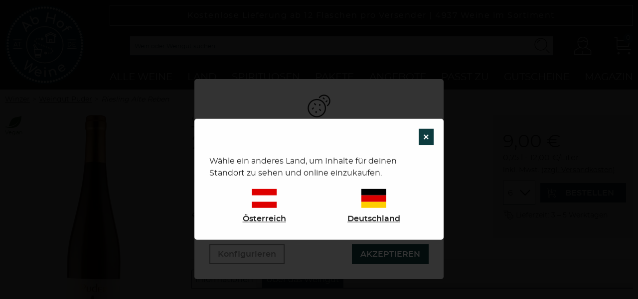

--- FILE ---
content_type: image/svg+xml
request_url: https://www.ab-hof-weine.de/build/images/portal-back.afcf9e46.svg
body_size: 144
content:
<svg class="icon" height="22" viewBox="0 0 22 22" width="22" xmlns="http://www.w3.org/2000/svg"><path d="m2.40118408 10 8.30581592-8.293c.39-.39.39-1.024 0-1.414-.39-.39-1.024-.39-1.414 0l-9 9c-.39.39-.39 1.024 0 1.414l9 9c.39.39 1.024.39 1.414 0s.39-1.024 0-1.414z" fill-rule="evenodd" transform="translate(6 1)"/></svg>